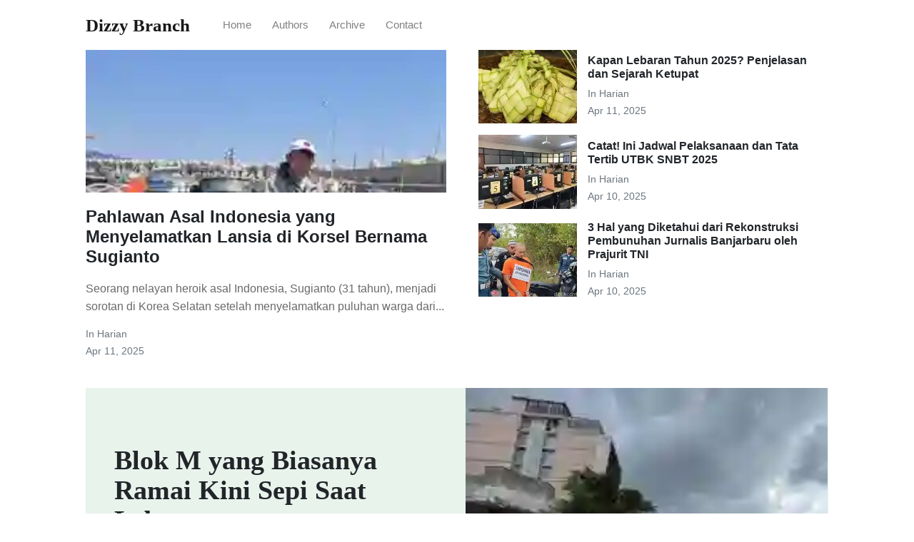

--- FILE ---
content_type: text/html
request_url: https://ultimate.biz.id/
body_size: 13882
content:
<!DOCTYPE html>
<html lang="en">
<head>
    <meta charset="utf-8">
    <meta name="viewport" content="width=device-width, initial-scale=1, shrink-to-fit=no">
    <meta http-equiv="X-UA-Compatible" content="ie=edge">
    <!-- Google tag (gtag.js) -->
    <script async src="https://www.googletagmanager.com/gtag/js?id=G-BC1XBHSJSG"></script>
    <script>
    window.dataLayer = window.dataLayer || [];
    function gtag(){dataLayer.push(arguments);}
    gtag('js', new Date());

    gtag('config', 'G-BC1XBHSJSG');
    </script>

    
        <title>Mastering the Art of SEO Strategies for Success Online | Dizzy Branch</title>
    


    <meta name="generator" content="Dizzy Branch" />
<meta property="og:title" content="Mastering the Art of SEO Strategies for Success Online" />
<meta property="og:locale" content="en_US" />
<meta name="description" content="Mayorasa is a free Jackola theme for awesome people like you, Medium like." />
<meta property="og:description" content="Mayorasa is a free Jackola theme for awesome people like you, Medium like." />
<meta property="twitter:description" content="Mayorasa is a free Jackola theme for awesome people like you, Medium like." />
<meta property="og:site_name" content="Mastering the Art of SEO Strategies for Success Online" />
<meta property="og:type" content="website" />
<link rel="next" href="/page2" />
<meta name="twitter:card" content="summary" />
<meta property="twitter:title" content="Mastering the Art of SEO Strategies for Success Online" />
<script type="application/ld+json">
{"@context":"https://schema.org","@type":"WebSite","description":"Mayorasa is a free Jackola theme for awesome people like you, Medium like.","headline":"Mastering the Art of SEO Strategies for Success Online","name":"Mastering the Art of SEO Strategies for Success Online","url":"/"}</script>


    <link rel="shortcut icon" type="image/x-icon" href="/assets/images/favicon.ico">

    <!-- Font Awesome Icons -->
    <link rel="stylesheet" href="https://use.fontawesome.com/releases/v5.3.1/css/all.css" integrity="sha384-mzrmE5qonljUremFsqc01SB46JvROS7bZs3IO2EmfFsd15uHvIt+Y8vEf7N7fWAU" crossorigin="anonymous">

    <!-- Google Fonts-->
    <link href="https://fonts.googleapis.com/css?family=Lora:400,400i,700" rel="stylesheet">

    <!-- Bootstrap Modified -->
    <link rel="stylesheet" href="/assets/css/main.css">

    <!-- Theme Stylesheet -->
    <link rel="stylesheet" href="/assets/css/theme.css">

    <!-- Jquery on header to make sure everything works, the rest  of the scripts in footer for fast loading -->
    <script
    src="https://code.jquery.com/jquery-3.3.1.min.js"
    integrity="sha256-FgpCb/KJQlLNfOu91ta32o/NMZxltwRo8QtmkMRdAu8="
    crossorigin="anonymous"></script>

    <!-- This goes before </head> closing tag, Google Analytics can be placed here --> 


</head>

<body class=" homefirstpage ">

    <!-- Navbar -->
    <nav id="MagicMenu" class="topnav navbar navbar-expand-lg navbar-light bg-white fixed-top">
    <div class="container">
        <a class="navbar-brand" href="/index.html"><strong>Dizzy Branch</strong></a>
        <button class="navbar-toggler collapsed" type="button" data-toggle="collapse" data-target="#navbarColor02" aria-controls="navbarColor02" aria-expanded="false" aria-label="Toggle navigation">
        <span class="navbar-toggler-icon"></span>
        </button>
        <div class="navbar-collapse collapse" id="navbarColor02" style="">
            <ul class="navbar-nav mr-auto d-flex align-items-center">
               <!--  Replace menu links here -->

<li class="nav-item">
<a class="nav-link" href="/index.html">Home</a>
</li>
<li class="nav-item">
<a class="nav-link" href="/authors-list.html">Authors</a>
</li>
<li class="nav-item">
<a class="nav-link" href="/categories.html">Archive</a>
</li>
<li class="nav-item">
<a class="nav-link" href="/contact.html">Contact</a>
</li>


            </ul>
            <ul class="navbar-nav ml-auto d-flex align-items-center">
                
            </ul>
        </div>
    </div>
    </nav>

    <!-- Search Results -->
    <div id="lunrsearchresults">
        <ul class="mb-0"></ul>
    </div>

    <!-- Content -->
    <main role="main" class="site-content">
        <div class="container">





<!-- Begin post excerpts, let's highlight the first 4 posts on top -->
<div class="row remove-site-content-margin">

    <!-- latest post -->
    
    <div class="col-md-6">
    <div class="card border-0 mb-4 box-shadow">
    <a href="/pahlawan-asal-indonesia-yang-menyelamatkan-lansia-di-korsel-bernama-sugianto-xvbwhonrjm/">
    <div class="topfirstimage" style="background-image: url( /pahlawan-asal-indonesia-yang-menyelamatkan-lansia-di-korsel-bernama-sugianto-xvbwhonrjm/nelayan-indonesia-di-korsel-sugianto-tangkapan-layar-dari-laman-yonhapdifoto-oleh-son-dae-seong-1743567590485_43.webp); height: 200px;    background-size: cover;    background-repeat: no-repeat;"></div>
    </a>
    <div class="card-body px-0 pb-0 d-flex flex-column align-items-start">
    <h2 class="h4 font-weight-bold">
    <a class="text-dark" href="/pahlawan-asal-indonesia-yang-menyelamatkan-lansia-di-korsel-bernama-sugianto-xvbwhonrjm/">Pahlawan Asal Indonesia yang Menyelamatkan Lansia di Korsel Bernama Sugianto</a>
    </h2>
    <p class="excerpt">
        Seorang nelayan heroik asal Indonesia, Sugianto (31 tahun), menjadi sorotan di Korea Selatan setelah menyelamatkan puluhan warga dari...
    </p>
    <div>
        <small class="d-block text-muted">
            In <span class="catlist">
                
                <a class="text-capitalize text-muted smoothscroll" href="/categories.html#harian">harian</a><span class="sep">, </span>
                
                </span>
        </small>
        <small class="text-muted">
            Apr 11, 2025
        </small>
    </div>
    </div>
    </div>
    </div>

    <div class="col-md-6">

        <!-- second latest post --><div class="mb-3 d-flex align-items-center">
                
                <div class="col-md-4">
                <a href="/kapan-lebaran-tahun-2025-penjelasan-dan-sejarah-ketupat-gejousgdqm/">
                 <img class="w-100" src="/kapan-lebaran-tahun-2025-penjelasan-dan-sejarah-ketupat-gejousgdqm/sejarah-dan-makna-ketupat-1742535523343_43.webp" alt="Kapan Lebaran Tahun 2025? Penjelasan dan Sejarah Ketupat">
                </a>
                </div>
                
                <div>
                    <h2 class="mb-2 h6 font-weight-bold">
                    <a class="text-dark" href="/kapan-lebaran-tahun-2025-penjelasan-dan-sejarah-ketupat-gejousgdqm/">Kapan Lebaran Tahun 2025? Penjelasan dan Sejarah Ketupat</a>
                    </h2>
                    <small class="d-block text-muted">
                        In <span class="catlist">
                        
                        <a class="text-capitalize text-muted smoothscroll" href="/categories.html#harian">harian</a><span class="sep">, </span>
                        
                        </span>
                    </small>
                    <small class="text-muted">
                        Apr 11, 2025
                    </small>
                </div>
            </div>

        <!-- third latest post --><div class="mb-3 d-flex align-items-center">
                
                <div class="col-md-4">
                <a href="/catat-ini-jadwal-pelaksanaan-dan-tata-tertib-utbk-snbt-2025-azgxltewkc/">
                 <img class="w-100" src="/catat-ini-jadwal-pelaksanaan-dan-tata-tertib-utbk-snbt-2025-azgxltewkc/utbk-snbt-2023-di-uny-4_43.webp" alt="Catat! Ini Jadwal Pelaksanaan dan Tata Tertib UTBK SNBT 2025">
                </a>
                </div>
                
                <div>
                    <h2 class="mb-2 h6 font-weight-bold">
                    <a class="text-dark" href="/catat-ini-jadwal-pelaksanaan-dan-tata-tertib-utbk-snbt-2025-azgxltewkc/">Catat! Ini Jadwal Pelaksanaan dan Tata Tertib UTBK SNBT 2025</a>
                    </h2>
                    <small class="d-block text-muted">
                        In <span class="catlist">
                        
                        <a class="text-capitalize text-muted smoothscroll" href="/categories.html#harian">harian</a><span class="sep">, </span>
                        
                        </span>
                    </small>
                    <small class="text-muted">
                        Apr 10, 2025
                    </small>
                </div>
            </div>

        <!-- fourth latest post --><div class="mb-3 d-flex align-items-center">
                
                <div class="col-md-4">
                <a href="/3-hal-yang-diketahui-dari-rekonstruksi-pembunuhan-jurnalis-banjarbaru-oleh-prajurit-tni-vdwhgmvibk/">
                <img class="w-100" src="/3-hal-yang-diketahui-dari-rekonstruksi-pembunuhan-jurnalis-banjarbaru-oleh-prajurit-tni-vdwhgmvibk/jumran-saat-rekonstruksi-pembunuhan-jurnalis-juwita-1743858996560_43.webp" alt="3 Hal yang Diketahui dari Rekonstruksi Pembunuhan Jurnalis Banjarbaru oleh Prajurit TNI">
                </a>
                </div>
                
                <div>
                    <h2 class="mb-2 h6 font-weight-bold">
                    <a class="text-dark" href="/3-hal-yang-diketahui-dari-rekonstruksi-pembunuhan-jurnalis-banjarbaru-oleh-prajurit-tni-vdwhgmvibk/">3 Hal yang Diketahui dari Rekonstruksi Pembunuhan Jurnalis Banjarbaru oleh Prajurit TNI</a>
                    </h2>
                    <small class="d-block text-muted">
                        In <span class="catlist">
                        
                        <a class="text-capitalize text-muted smoothscroll" href="/categories.html#harian">harian</a><span class="sep">, </span>
                        
                        </span>
                    </small>
                    <small class="text-muted">
                        Apr 10, 2025
                    </small>
                </div>
            </div>

    </div>

</div>

<!-- Sticky - add sticky tag to the post you want to highlight here - tags: [sticky] -->

    

    

    

    

    

    

    

    

    

    

    
    <div class="jumbotron jumbotron-fluid jumbotron-home pt-0 pb-0 mt-3 mb-2rem bg-lightblue position-relative">
        <div class="pl-4 pr-0 h-100 tofront">
            <div class="row justify-content-between">
                <div class="col-md-6 pt-6 pb-6 pr-lg-4 align-self-center">
                    <h1 class="mb-3">Blok M yang Biasanya Ramai Kini Sepi Saat Lebaran</h1>
                    <p class="mb-3 lead">
                        Penampakan Berbeda di Kawasan Blok M, Jakarta Selatan, pada Hari Pertama Lebaran 2025

                    </p>
                    <a href="/blok-m-yang-biasanya-ramai-kini-sepi-saat-lebaran-rswxihkewx/" class="btn btn-dark">Read More</a>
                </div>
                <div class="col-md-6 d-none d-md-block pr-0" style="background-size:cover;background-image:url(/blok-m-yang-biasanya-ramai-kini-sepi-saat-lebaran-rswxihkewx/suasana-kawasan-blok-m-pada-hari-pertama-lebaran-senin-3132025-1743423204625_43.webp);">
                </div>
            </div>
        </div>
    </div>
    

    

    

    

    

    

    

    

    

    

    

    

    

    

    

    

    

    

    

    

    

    

    

    

    

    

    

    

    






 <!--endif page url is / -->



<!-- Now the rest of the posts with the usual loop but with an offset:4 on the first page so we can skeep the first 4 posts displayed above -->

<div class="row mt-3">

    <div class="col-md-8 main-loop">

        <h4 class="font-weight-bold spanborder"><span>All Stories</span></h4>


        

            <div class="mb-5 d-flex justify-content-between main-loop-card">
<div class="pr-3">
	<h2 class="mb-1 h4 font-weight-bold">
	<a class="text-dark" href="/pahlawan-asal-indonesia-yang-menyelamatkan-lansia-di-korsel-bernama-sugianto-xvbwhonrjm/">Pahlawan Asal Indonesia yang Menyelamatkan Lansia di Korsel Bernama Sugianto</a>
	</h2>
	<p class="excerpt">
	   Seorang nelayan heroik asal Indonesia, Sugianto (31 tahun), menjadi sorotan di Korea Selatan setelah menyelamatkan puluhan warga dari kebakaran hutan yang melanda desa di pesisir nega...
	</p>
	<small class="d-block text-muted">
		In <span class="catlist">
		
		<a class="text-capitalize text-muted smoothscroll" href="/categories.html#harian">harian</a><span class="sep">, </span>
		
		</span>
	</small>
	<small class="text-muted">
		Apr 11, 2025
	</small>
</div>

	<div class="col-md-3 pr-0 text-right">
	<a href="/pahlawan-asal-indonesia-yang-menyelamatkan-lansia-di-korsel-bernama-sugianto-xvbwhonrjm/">
	<img class="w-100" src="/pahlawan-asal-indonesia-yang-menyelamatkan-lansia-di-korsel-bernama-sugianto-xvbwhonrjm/nelayan-indonesia-di-korsel-sugianto-tangkapan-layar-dari-laman-yonhapdifoto-oleh-son-dae-seong-1743567590485_43.webp" alt="Pahlawan Asal Indonesia yang Menyelamatkan Lansia di Korsel Bernama Sugianto">
	</a>
	</div>

</div>

        

            <div class="mb-5 d-flex justify-content-between main-loop-card">
<div class="pr-3">
	<h2 class="mb-1 h4 font-weight-bold">
	<a class="text-dark" href="/kapan-lebaran-tahun-2025-penjelasan-dan-sejarah-ketupat-gejousgdqm/">Kapan Lebaran Tahun 2025? Penjelasan dan Sejarah Ketupat</a>
	</h2>
	<p class="excerpt">
	   Tradisi Lebaran Ketupat

	</p>
	<small class="d-block text-muted">
		In <span class="catlist">
		
		<a class="text-capitalize text-muted smoothscroll" href="/categories.html#harian">harian</a><span class="sep">, </span>
		
		</span>
	</small>
	<small class="text-muted">
		Apr 11, 2025
	</small>
</div>

	<div class="col-md-3 pr-0 text-right">
	<a href="/kapan-lebaran-tahun-2025-penjelasan-dan-sejarah-ketupat-gejousgdqm/">
	<img class="w-100" src="/kapan-lebaran-tahun-2025-penjelasan-dan-sejarah-ketupat-gejousgdqm/sejarah-dan-makna-ketupat-1742535523343_43.webp" alt="Kapan Lebaran Tahun 2025? Penjelasan dan Sejarah Ketupat">
	</a>
	</div>

</div>

        

            <div class="mb-5 d-flex justify-content-between main-loop-card">
<div class="pr-3">
	<h2 class="mb-1 h4 font-weight-bold">
	<a class="text-dark" href="/catat-ini-jadwal-pelaksanaan-dan-tata-tertib-utbk-snbt-2025-azgxltewkc/">Catat! Ini Jadwal Pelaksanaan dan Tata Tertib UTBK SNBT 2025</a>
	</h2>
	<p class="excerpt">
	   UTBK SNBT 2025 akan diselenggarakan pada 23 April hingga 3 Mei 2025, dengan pengumuman hasil pada 28 Mei 2025. Penyesuaian waktu pelaksanaan UTBK 2025 diberlakukan untuk beberapa wila...
	</p>
	<small class="d-block text-muted">
		In <span class="catlist">
		
		<a class="text-capitalize text-muted smoothscroll" href="/categories.html#harian">harian</a><span class="sep">, </span>
		
		</span>
	</small>
	<small class="text-muted">
		Apr 10, 2025
	</small>
</div>

	<div class="col-md-3 pr-0 text-right">
	<a href="/catat-ini-jadwal-pelaksanaan-dan-tata-tertib-utbk-snbt-2025-azgxltewkc/">
	<img class="w-100" src="/catat-ini-jadwal-pelaksanaan-dan-tata-tertib-utbk-snbt-2025-azgxltewkc/utbk-snbt-2023-di-uny-4_43.webp" alt="Catat! Ini Jadwal Pelaksanaan dan Tata Tertib UTBK SNBT 2025">
	</a>
	</div>

</div>

        

            <div class="mb-5 d-flex justify-content-between main-loop-card">
<div class="pr-3">
	<h2 class="mb-1 h4 font-weight-bold">
	<a class="text-dark" href="/3-hal-yang-diketahui-dari-rekonstruksi-pembunuhan-jurnalis-banjarbaru-oleh-prajurit-tni-vdwhgmvibk/">3 Hal yang Diketahui dari Rekonstruksi Pembunuhan Jurnalis Banjarbaru oleh Prajurit TNI</a>
	</h2>
	<p class="excerpt">
	   Rekonstruksi kasus pembunuhan seorang jurnalis perempuan di Banjarbaru, Kalimantan Selatan, yang dilakukan oleh prajurit TNI AL bernama Jumran, telah digelar oleh Denpomal Banjarmasin...
	</p>
	<small class="d-block text-muted">
		In <span class="catlist">
		
		<a class="text-capitalize text-muted smoothscroll" href="/categories.html#harian">harian</a><span class="sep">, </span>
		
		</span>
	</small>
	<small class="text-muted">
		Apr 10, 2025
	</small>
</div>

	<div class="col-md-3 pr-0 text-right">
	<a href="/3-hal-yang-diketahui-dari-rekonstruksi-pembunuhan-jurnalis-banjarbaru-oleh-prajurit-tni-vdwhgmvibk/">
	<img class="w-100" src="/3-hal-yang-diketahui-dari-rekonstruksi-pembunuhan-jurnalis-banjarbaru-oleh-prajurit-tni-vdwhgmvibk/jumran-saat-rekonstruksi-pembunuhan-jurnalis-juwita-1743858996560_43.webp" alt="3 Hal yang Diketahui dari Rekonstruksi Pembunuhan Jurnalis Banjarbaru oleh Prajurit TNI">
	</a>
	</div>

</div>

        

            <div class="mb-5 d-flex justify-content-between main-loop-card">
<div class="pr-3">
	<h2 class="mb-1 h4 font-weight-bold">
	<a class="text-dark" href="/senator-republik-melawan-mengajukan-ruu-untuk-menahan-kebijakan-tarif-trump-bbhehpkggc/">Senator Republik Melawan Mengajukan RUU untuk Menahan Kebijakan Tarif Trump</a>
	</h2>
	<p class="excerpt">
	   Senator Chuck Grassley dari Partai Republik Amerika Serikat mengajukan RUU yang mewajibkan persetujuan Kongres untuk penerapan tarif baru. Langkah ini menyusul pengumuman Donald Trump...
	</p>
	<small class="d-block text-muted">
		In <span class="catlist">
		
		<a class="text-capitalize text-muted smoothscroll" href="/categories.html#harian">harian</a><span class="sep">, </span>
		
		</span>
	</small>
	<small class="text-muted">
		Apr 09, 2025
	</small>
</div>

	<div class="col-md-3 pr-0 text-right">
	<a href="/senator-republik-melawan-mengajukan-ruu-untuk-menahan-kebijakan-tarif-trump-bbhehpkggc/">
	<img class="w-100" src="/senator-republik-melawan-mengajukan-ruu-untuk-menahan-kebijakan-tarif-trump-bbhehpkggc/us-president-trump-holds-make-america-wealthy-again-event-in-w-1743659237058_43.webp" alt="Senator Republik Melawan Mengajukan RUU untuk Menahan Kebijakan Tarif Trump">
	</a>
	</div>

</div>

        

            <div class="mb-5 d-flex justify-content-between main-loop-card">
<div class="pr-3">
	<h2 class="mb-1 h4 font-weight-bold">
	<a class="text-dark" href="/menteri-ara-diskusikan-syarat-rumah-subsidi-untuk-warga-dengan-gaji-di-atas-rp-7-juta-blxmghzfot/">Menteri Ara Diskusikan Syarat Rumah Subsidi untuk Warga dengan Gaji di Atas Rp 7 Juta</a>
	</h2>
	<p class="excerpt">
	   Menteri Perumahan dan Kawasan Permukiman (PKP), Maruarar Sirait (Ara), akan mengkaji syarat agar warga dengan gaji di atas Rp 7 juta masih dapat memenuhi syarat untuk mendapatkan unit...
	</p>
	<small class="d-block text-muted">
		In <span class="catlist">
		
		<a class="text-capitalize text-muted smoothscroll" href="/categories.html#harian">harian</a><span class="sep">, </span>
		
		</span>
	</small>
	<small class="text-muted">
		Apr 09, 2025
	</small>
</div>

	<div class="col-md-3 pr-0 text-right">
	<a href="/menteri-ara-diskusikan-syarat-rumah-subsidi-untuk-warga-dengan-gaji-di-atas-rp-7-juta-blxmghzfot/">
	<img class="w-100" src="/menteri-ara-diskusikan-syarat-rumah-subsidi-untuk-warga-dengan-gaji-di-atas-rp-7-juta-blxmghzfot/maruarar-sirait-muliadetikcom-1743588920928_43.webp" alt="Menteri Ara Diskusikan Syarat Rumah Subsidi untuk Warga dengan Gaji di Atas Rp 7 Juta">
	</a>
	</div>

</div>

        

            <div class="mb-5 d-flex justify-content-between main-loop-card">
<div class="pr-3">
	<h2 class="mb-1 h4 font-weight-bold">
	<a class="text-dark" href="/keluarga-juwita-mengetahui-bahwa-oknum-tni-al-telah-menjadi-tersangka-dan-ditahan-gucmyyxatj/">Keluarga Juwita Mengetahui bahwa Oknum TNI AL Telah Menjadi Tersangka dan Ditahan</a>
	</h2>
	<p class="excerpt">
	   Pada 29 Maret 2025, pengacara keluarga jurnalis yang bernama Juwita, M Pazri, mengungkapkan perkembangan terbaru dalam kasus pembunuhan yang menimpa kliennya. Prajurit TNI Angkatan La...
	</p>
	<small class="d-block text-muted">
		In <span class="catlist">
		
		<a class="text-capitalize text-muted smoothscroll" href="/categories.html#harian">harian</a><span class="sep">, </span>
		
		</span>
	</small>
	<small class="text-muted">
		Apr 08, 2025
	</small>
</div>

	<div class="col-md-3 pr-0 text-right">
	<a href="/keluarga-juwita-mengetahui-bahwa-oknum-tni-al-telah-menjadi-tersangka-dan-ditahan-gucmyyxatj/">
	<img class="w-100" src="/keluarga-juwita-mengetahui-bahwa-oknum-tni-al-telah-menjadi-tersangka-dan-ditahan-gucmyyxatj/kuasa-hukum-ungkap-prajurit-tni-pembunuh-juwita-sudah-menjadi-tersangka-1743585903184_43.webp" alt="Keluarga Juwita Mengetahui bahwa Oknum TNI AL Telah Menjadi Tersangka dan Ditahan">
	</a>
	</div>

</div>

        

            <div class="mb-5 d-flex justify-content-between main-loop-card">
<div class="pr-3">
	<h2 class="mb-1 h4 font-weight-bold">
	<a class="text-dark" href="/daftar-museum-yang-terdapat-di-kawasan-wisata-kota-tua-jakarta-spqlekbqst/">Daftar Museum yang Terdapat di Kawasan Wisata Kota Tua Jakarta</a>
	</h2>
	<p class="excerpt">
	   Daftar Museum di Kota Tua Jakarta

	</p>
	<small class="d-block text-muted">
		In <span class="catlist">
		
		<a class="text-capitalize text-muted smoothscroll" href="/categories.html#harian">harian</a><span class="sep">, </span>
		
		</span>
	</small>
	<small class="text-muted">
		Apr 08, 2025
	</small>
</div>

	<div class="col-md-3 pr-0 text-right">
	<a href="/daftar-museum-yang-terdapat-di-kawasan-wisata-kota-tua-jakarta-spqlekbqst/">
	<img class="w-100" src="/daftar-museum-yang-terdapat-di-kawasan-wisata-kota-tua-jakarta-spqlekbqst/giliran-museum-fatahilah-yang-resmi-dibuka-4_43.webp" alt="Daftar Museum yang Terdapat di Kawasan Wisata Kota Tua Jakarta">
	</a>
	</div>

</div>

        

            <div class="mb-5 d-flex justify-content-between main-loop-card">
<div class="pr-3">
	<h2 class="mb-1 h4 font-weight-bold">
	<a class="text-dark" href="/pemerintah-menetapkan-idul-fitri-1-syawal-1446-h-jatuh-pada-31-maret-2025-blryeuqbdz/">Pemerintah Menetapkan Idul Fitri 1 Syawal 1446 H jatuh pada 31 Maret 2025</a>
	</h2>
	<p class="excerpt">
	   Pemerintah telah menetapkan tanggal 1 Syawal 1446 H sebagai Hari Raya Idul Fitri 2025. Keputusan ini didasarkan pada sidang isbat yang diselenggarakan pada tanggal 29 Maret 2024 di Ke...
	</p>
	<small class="d-block text-muted">
		In <span class="catlist">
		
		<a class="text-capitalize text-muted smoothscroll" href="/categories.html#harian">harian</a><span class="sep">, </span>
		
		</span>
	</small>
	<small class="text-muted">
		Apr 07, 2025
	</small>
</div>

	<div class="col-md-3 pr-0 text-right">
	<a href="/pemerintah-menetapkan-idul-fitri-1-syawal-1446-h-jatuh-pada-31-maret-2025-blryeuqbdz/">
	<img class="w-100" src="/pemerintah-menetapkan-idul-fitri-1-syawal-1446-h-jatuh-pada-31-maret-2025-blryeuqbdz/menag-umumkan-hasil-sidang-isbat-idul-fitri-1-syawal-1446-h-1743249443704_43.webp" alt="Pemerintah Menetapkan Idul Fitri 1 Syawal 1446 H jatuh pada 31 Maret 2025">
	</a>
	</div>

</div>

        

            <div class="mb-5 d-flex justify-content-between main-loop-card">
<div class="pr-3">
	<h2 class="mb-1 h4 font-weight-bold">
	<a class="text-dark" href="/jenazah-ray-sahetapy-akan-diadakan-salat-khusus-di-masjid-istiqlal-dtrslgbrdq/">Jenazah Ray Sahetapy Akan Diadakan Salat Khusus di Masjid Istiqlal</a>
	</h2>
	<p class="excerpt">
	   Putra bungsu Ray Sahetapy, Raya Sahetapy, telah mengumumkan bahwa jenazah ayahnya akan dimakamkan pada hari Jumat, tanggal 4 April. Proses pemakaman akan dilakukan di TPU Tanah Kusir,...
	</p>
	<small class="d-block text-muted">
		In <span class="catlist">
		
		<a class="text-capitalize text-muted smoothscroll" href="/categories.html#harian">harian</a><span class="sep">, </span>
		
		</span>
	</small>
	<small class="text-muted">
		Apr 07, 2025
	</small>
</div>

	<div class="col-md-3 pr-0 text-right">
	<a href="/jenazah-ray-sahetapy-akan-diadakan-salat-khusus-di-masjid-istiqlal-dtrslgbrdq/">
	<img class="w-100" src="/jenazah-ray-sahetapy-akan-diadakan-salat-khusus-di-masjid-istiqlal-dtrslgbrdq/rumah-duka-ray-sahetapy-1743570012712_43.webp" alt="Jenazah Ray Sahetapy Akan Diadakan Salat Khusus di Masjid Istiqlal">
	</a>
	</div>

</div>

        

        <div class="mt-5">
         <!-- Pagination links -->
            
            <ul class="pagination">
              
                <li class="page-item disabled"><span class="prev page-link">&laquo;</span></li>
              

              
                
                <li class="page-item disabled"><span class="webjeda page-link">1</span></li>
                
              
                
                <li class="page-item"><a class="page-link" href="/page2">2</a></li>
                
              
                
                <li class="page-item"><a class="page-link" href="/page3">3</a></li>
                
              
                
                <li class="page-item"><a class="page-link" href="/page4">4</a></li>
                
              

              
                <li class="page-item"><a class="page-link" href="/page2">Next &raquo;</a></li>
              
            </ul>
            
        </div>

    </div>

    <div class="col-md-4">
        <div class="sticky-top sticky-top-offset">
    <h4 class="font-weight-bold spanborder"><span>Featured</span></h4>
    <ol class="list-featured">
        
            <li class="mb-4">
            <span>
                <h6 class="font-weight-bold">
                    <a href="/v9unak-maximizing-seo-strategies-for-social-media-experts/" class="text-dark">Maximizing SEO Strategies for Social Media Experts</a>
                </h6>
                <span class="d-block text-muted">
                    In <span class="catlist">
                    
                    <a class="text-capitalize text-muted smoothscroll" href="/categories.html#social media marketing">social media marketing</a><span class="sep">, </span>
                    
                    <a class="text-capitalize text-muted smoothscroll" href="/categories.html#featured">featured</a><span class="sep">, </span>
                    
                    </span>
                </span>
            </span>
            </li>
        
            <li class="mb-4">
            <span>
                <h6 class="font-weight-bold">
                    <a href="/ee208f-amplifying-your-online-presence-with-boostedrank-the-ultimate-brand/" class="text-dark">Amplifying your online presence with BoostedRank - The ultimate brand</a>
                </h6>
                <span class="d-block text-muted">
                    In <span class="catlist">
                    
                    <a class="text-capitalize text-muted smoothscroll" href="/categories.html#branding">branding</a><span class="sep">, </span>
                    
                    <a class="text-capitalize text-muted smoothscroll" href="/categories.html#featured">featured</a><span class="sep">, </span>
                    
                    </span>
                </span>
            </span>
            </li>
        
            <li class="mb-4">
            <span>
                <h6 class="font-weight-bold">
                    <a href="/fn5v12-unleash-the-power-of-the-seo-wizard-analytics-for-success/" class="text-dark">Unleash the Power of the SEO Wizard Analytics for Success</a>
                </h6>
                <span class="d-block text-muted">
                    In <span class="catlist">
                    
                    <a class="text-capitalize text-muted smoothscroll" href="/categories.html#analytics">analytics</a><span class="sep">, </span>
                    
                    <a class="text-capitalize text-muted smoothscroll" href="/categories.html#featured">featured</a><span class="sep">, </span>
                    
                    </span>
                </span>
            </span>
            </li>
        
    </ol>
    <small class="d-block text-muted float-right">
        
                <a href="https://" class="text-capitalize text-muted smoothscroll"></a>
        
    </small>
</div>

    </div>

</div>



</div>

        
        <a href="http://charrongardner.com/">charrongardner.com</a><br>
..
<a href="http://marmagoasteel.com/">marmagoasteel.com</a><br>
<a href="http://origin-cafe.com/">origin-cafe.com</a><br>
<a href="http://kiddiecommute.com/">kiddiecommute.com</a><br>
<a href="http://boxavox.com/">boxavox.com</a><br>
<a href="http://prepbug.com/">prepbug.com</a><br>
<a href="http://ramahflower.com/">ramahflower.com</a><br>
<a href="http://annarborwomensrugby.com/">annarborwomensrugby.com</a><br>
<a href="http://cardionordeste.com/">cardionordeste.com</a><br>
<a href="http://tapsnap1161.com/">tapsnap1161.com</a><br>
<a href="http://bigcoinlaundry.com/">bigcoinlaundry.com</a><br>
<a href="http://youthenablement.com/">youthenablement.com</a><br>
<a href="http://dartfrogevents.com/">dartfrogevents.com</a><br>
<a href="http://weloveglam.com/">weloveglam.com</a><br>
<a href="http://phdmartialarts.com/">phdmartialarts.com</a><br>
<a href="http://healthnaturalguide.com/">healthnaturalguide.com</a><br>
<a href="http://nyd-miniatures.com/">nyd-miniatures.com</a><br>
<a href="http://parkroadpoolsandfitness.com/">parkroadpoolsandfitness.com</a><br>
<a href="http://theparadoxstore.com/">theparadoxstore.com</a><br>
<a href="http://atyourseniorservice.com/">atyourseniorservice.com</a><br>
<a href="http://lightning-articles.com/">lightning-articles.com</a><br>
<a href="http://passwordslayoutvest.com/">passwordslayoutvest.com</a><br>
<a href="http://100perday.org/">100perday.org</a><br>
<a href="http://mracemath.com/">mracemath.com</a><br>
<a href="http://basonbul.com/">basonbul.com</a><br>
<a href="http://coldlikewar.com/">coldlikewar.com</a><br>
<a href="http://indianajonesmightymuggs.com/">indianajonesmightymuggs.com</a><br>
<a href="http://chiswickbike.com/">chiswickbike.com</a><br>
<a href="http://westviewfarmscreamery.com/">westviewfarmscreamery.com</a><br>
<a href="http://sfxrescue.com/">sfxrescue.com</a><br>
<a href="http://t-heisuke.com/">t-heisuke.com</a><br>
<a href="http://linsheng-wooden.com/">linsheng-wooden.com</a><br>
<a href="http://hangman-online.com/">hangman-online.com</a><br>
<a href="http://beautyonthebayou.com/">beautyonthebayou.com</a><br>
<a href="http://northstarautomall.com/">northstarautomall.com</a><br>
<a href="http://digital-current.com/">digital-current.com</a><br>
<a href="http://webrecurso.com/">webrecurso.com</a><br>
<a href="http://jansimony.com/">jansimony.com</a><br>
<a href="http://ryannebee.com/">ryannebee.com</a><br>
<a href="http://arbitrarymetric.com/">arbitrarymetric.com</a><br>
<a href="http://workerscompensationattorneynow.com/">workerscompensationattorneynow.com</a><br>
<a href="http://somethingwickedlyweird.com/">somethingwickedlyweird.com</a><br>
<a href="http://thecareproject.net/">thecareproject.net</a><br>
<a href="http://kartchcustoms.com/">kartchcustoms.com</a><br>
<a href="http://drone-department.com/">drone-department.com</a><br>

..
<a href="http://axa-assistance-th.com/">axa-assistance-th.com</a><br>
<a href="http://lyricsnut.com/">lyricsnut.com</a><br>
<a href="http://jtl-diecasting.com/">jtl-diecasting.com</a><br>
<a href="http://bodyjewelrypiercing.com/">bodyjewelrypiercing.com</a><br>
<a href="http://diamondssapphires.com/">diamondssapphires.com</a><br>
<a href="http://awesometeefashion.com/">awesometeefashion.com</a><br>
<a href="http://fediapp.com/">fediapp.com</a><br>
<a href="http://marksmanguide.com/">marksmanguide.com</a><br>
<a href="http://yourwealtheffect.com/">yourwealtheffect.com</a><br>
<a href="http://thehifishow.com/">thehifishow.com</a><br>
<a href="http://terracottafacadepanels.com/">terracottafacadepanels.com</a><br>
<a href="http://octochron.com/">octochron.com</a><br>
<a href="http://vivirtejiendo.com/">vivirtejiendo.com</a><br>
<a href="http://tunasfirearmsales.com/">tunasfirearmsales.com</a><br>
<a href="http://pit500.com/">pit500.com</a><br>
<a href="http://va3slhsjrotc.com/">va3slhsjrotc.com</a><br>
<a href="http://free-positive-thought.com/">free-positive-thought.com</a><br>
<a href="http://impulsejackets.com/">impulsejackets.com</a><br>
<a href="http://grandrentalcentermoab.com/">grandrentalcentermoab.com</a><br>
<a href="http://badbadivy.com/">badbadivy.com</a><br>
<a href="http://travel-safe-travel-smart.com/">travel-safe-travel-smart.com</a><br>
..
<a href="http://tefekkurdergisi.com/">tefekkurdergisi.com</a><br>
<a href="http://games-creator.com/">games-creator.com</a><br>
<a href="http://reusenation.com/">reusenation.com</a><br>
<a href="http://lostlibertycafe.com/">lostlibertycafe.com</a><br>
<a href="http://nuclearpowerinternational.com/">nuclearpowerinternational.com</a><br>
<a href="http://dazzleglittertattoo.com/">dazzleglittertattoo.com</a><br>
<a href="http://topboxinggear.com/">topboxinggear.com</a><br>
<a href="http://eal-teaching-strategies.com/">eal-teaching-strategies.com</a><br>
<a href="http://beyoguievent.com/">beyoguievent.com</a><br>
<a href="http://zombiesworldrecords.com/">zombiesworldrecords.com</a><br>
<a href="http://gadgetteen.com/">gadgetteen.com</a><br>
<a href="http://century21solutions.com/">century21solutions.com</a><br>
<a href="http://sugatsuke.com/">sugatsuke.com</a><br>
<a href="http://alzheimersadvocacy.com/">alzheimersadvocacy.com</a><br>
<a href="http://philippine-evolution.com/">philippine-evolution.com</a><br>
<a href="http://usume.com/">usume.com</a><br>
<a href="http://capitalcitysneakers.com/">capitalcitysneakers.com</a><br>
<a href="http://drsambander.com/">drsambander.com</a><br>
<a href="http://twnkl-today.com/">twnkl-today.com</a><br>
<a href="http://basonbul.com/">basonbul.com</a><br>
<a href="http://bighairanimalrescue.com/">bighairanimalrescue.com</a><br>
<a href="http://blcklamb.com/">blcklamb.com</a><br>
<a href="http://esreyresources.com/">esreyresources.com</a><br>
..
<a href="http://electionsbotswana.org/">electionsbotswana.org</a><br>
<a href="http://beautifulsavioramarillo.org/">beautifulsavioramarillo.org</a><br>
<a href="http://ligasfc.org/">ligasfc.org</a><br>
<a href="http://orientalexpressak.com/">orientalexpressak.com</a><br>
<a href="http://agnesagatha.com/">agnesagatha.com</a><br>
<a href="http://ziplinejamaica.com/">ziplinejamaica.com</a><br>
<a href="http://myhumm.com/">myhumm.com</a><br>
<a href="http://tsc-euskirchen.com/">tsc-euskirchen.com</a><br>
<a href="http://quantvapor.com/">quantvapor.com</a><br>
<a href="http://davidmugridge.com/">davidmugridge.com</a><br>
<a href="http://caensport.com/">caensport.com</a><br>
<a href="http://reportingtheworld.net/">reportingtheworld.net</a><br>
..
<a href="http://dumbfoundedproductions.com/">dumbfoundedproductions.com</a><br>
<a href="http://dengekisen.com/">dengekisen.com</a><br>
<a href="http://remlawgroup.com/">remlawgroup.com</a><br>
<a href="http://umatoshika-event.com/">umatoshika-event.com</a><br>
<a href="http://patheticfacts.com/">patheticfacts.com</a><br>
<a href="http://mopnado.com/">mopnado.com</a><br>
<a href="http://macvideopromo.com/">macvideopromo.com</a><br>
<a href="http://passwordslayoutvest.com/">passwordslayoutvest.com</a><br>
<a href="http://ecologicllc.com/">ecologicllc.com</a><br>
<a href="http://park-river.com/">park-river.com</a><br>
<a href="http://kulogroup.com/">kulogroup.com</a><br>
<a href="http://fans-planet.com/">fans-planet.com</a><br>
<a href="http://b2airsoft.com/">b2airsoft.com</a><br>
<a href="http://mccrearysbodyshop.com/">mccrearysbodyshop.com</a><br>
<a href="http://yourqualitymagazine.com/">yourqualitymagazine.com</a><br>
<a href="http://jlbodyconditioning.com/">jlbodyconditioning.com</a><br>
<a href="http://eldoradolakecharles.com/">eldoradolakecharles.com</a><br>
<a href="http://myfrontsight.com/">myfrontsight.com</a><br>
<a href="http://ezlogbeds.com/">ezlogbeds.com</a><br>
<a href="http://ebookandyou.com/">ebookandyou.com</a><br>
<a href="http://monasterychamberchoir.com/">monasterychamberchoir.com</a><br>
<a href="http://encomendaglobal.com/">encomendaglobal.com</a><br>
<a href="http://buyyeezyonline.com/">buyyeezyonline.com</a><br>
<a href="http://brathaifarm.com/">brathaifarm.com</a><br>
<a href="http://lionandlambministry.com/">lionandlambministry.com</a><br>
..
<a href="http://mistystars.com/">mistystars.com</a><br>
<a href="http://latidoshop.com/">latidoshop.com</a><br>
<a href="http://hauntdrive.com/">hauntdrive.com</a><br>
<a href="http://theeverydaycarry.com/">theeverydaycarry.com</a><br>
<a href="http://miracle-audition.com/">miracle-audition.com</a><br>
<a href="http://uppercutgymnarberth.com/">uppercutgymnarberth.com</a><br>
<a href="http://audio-n-more.com/">audio-n-more.com</a><br>
<a href="http://mansionfive26.com/">mansionfive26.com</a><br>
<a href="http://keabemautla.com/">keabemautla.com</a><br>
<a href="http://poweritanywhere.com/">poweritanywhere.com</a><br>
<a href="http://ironcladencryption.com/">ironcladencryption.com</a><br>
<a href="http://glory-link.com/">glory-link.com</a><br>
<a href="http://awakeinthedreamradio.com/">awakeinthedreamradio.com</a><br>
<a href="http://runfission.com/">runfission.com</a><br>
<a href="http://wearedandy.com/">wearedandy.com</a><br>
<a href="http://warakura.com/">warakura.com</a><br>
<a href="http://playersclubtally.com/">playersclubtally.com</a><br>
<a href="http://iroarnyc.com/">iroarnyc.com</a><br>
<a href="http://sederra.com/">sederra.com</a><br>
<a href="http://saasfeerentals.com/">saasfeerentals.com</a><br>
<a href="http://bottelsendartsinternational.com/">bottelsendartsinternational.com</a><br>
<a href="http://amfreedomii.com/">amfreedomii.com</a><br>
<a href="http://redsilobbq.com/">redsilobbq.com</a><br>
<a href="http://ballparkbus.com/">ballparkbus.com</a><br>
<a href="http://spitfiredigitalmarketing.com/">spitfiredigitalmarketing.com</a><br>
<a href="http://beachhouseatpleasantbeach.com/">beachhouseatpleasantbeach.com</a><br>
<a href="http://luxurycommercialbath.com/">luxurycommercialbath.com</a><br>
<a href="http://callthemediator.com/">callthemediator.com</a><br>
<a href="http://lifemagma.com/">lifemagma.com</a><br>
<a href="http://houseofbargainsinc.com/">houseofbargainsinc.com</a><br>
<a href="http://coach-apts.com/">coach-apts.com</a><br>
<a href="http://vcinterpreting.com/">vcinterpreting.com</a><br>
<a href="http://simmercdn.com/">simmercdn.com</a><br>
<a href="http://phreshcru.com/">phreshcru.com</a><br>
<a href="http://onecrashistoomany.com/">onecrashistoomany.com</a><br>
<a href="http://totalbodyhealthsolutions.com/">totalbodyhealthsolutions.com</a><br>
<a href="http://kmkstyling.com/">kmkstyling.com</a><br>
<a href="http://villaggiosabbiedoro.com/">villaggiosabbiedoro.com</a><br>
<a href="http://mracemath.com/">mracemath.com</a><br>
<a href="http://ambersartistry.com/">ambersartistry.com</a><br>
<a href="http://websecuritylog.com/">websecuritylog.com</a><br>
<a href="http://seo-sys.com/">seo-sys.com</a><br>
<a href="http://alsfamousdeli.com/">alsfamousdeli.com</a><br>
<a href="http://skatebread.com/">skatebread.com</a><br>
<a href="http://parrandonairevallenato.com/">parrandonairevallenato.com</a><br>
<a href="http://vuanen.com/">vuanen.com</a><br>
<a href="http://plerne.com/">plerne.com</a><br>
<a href="http://winhackingexposed.com/">winhackingexposed.com</a><br>
<a href="http://setuyakuseikatu.com/">setuyakuseikatu.com</a><br>
<a href="http://shouldercatsradio.com/">shouldercatsradio.com</a><br>
<a href="http://bk-villa.com/">bk-villa.com</a><br>
<a href="http://allasiarecipes.com/">allasiarecipes.com</a><br>
<a href="http://yourkeylocksmith.com/">yourkeylocksmith.com</a><br>
<a href="http://boxingready.com/">boxingready.com</a><br>
<a href="http://actuationtestequipment.com/">actuationtestequipment.com</a><br>
<a href="http://seriousip.com/">seriousip.com</a><br>
<a href="http://truthquestion.com/">truthquestion.com</a><br>
<a href="http://poesiagt.com/">poesiagt.com</a><br>
<a href="http://more-more-more.com/">more-more-more.com</a><br>
<a href="http://techverseblog.com/">techverseblog.com</a><br>
<a href="http://gapanalysisprogram.com/">gapanalysisprogram.com</a><br>
<a href="http://ailivetraffic.com/">ailivetraffic.com</a><br>
<a href="http://xtreme-technology.com/">xtreme-technology.com</a><br>
<a href="http://systemfclothing.com/">systemfclothing.com</a><br>
<a href="http://voxcrossword.com/">voxcrossword.com</a><br>
<a href="http://traditionssauces.com/">traditionssauces.com</a><br>
<a href="http://mmofringe.com/">mmofringe.com</a><br>
<a href="http://laxmiidolsmfg.com/">laxmiidolsmfg.com</a><br>
<a href="http://theparadoxstore.com/">theparadoxstore.com</a><br>
<a href="http://agautoglass.com/">agautoglass.com</a><br>
<a href="http://uva-packaging.com/">uva-packaging.com</a><br>
<a href="http://studiodelriocr.com/">studiodelriocr.com</a><br>
<a href="http://therealpostmen.com/">therealpostmen.com</a><br>
<a href="http://aquarianservices.com/">aquarianservices.com</a><br>
<a href="http://biskun.com/">biskun.com</a><br>
<a href="http://lsmfest.com/">lsmfest.com</a><br>
<a href="http://frososfamilydining.com/">frososfamilydining.com</a><br>
<a href="http://bestbuycarpetinc.com/">bestbuycarpetinc.com</a><br>
<a href="http://kg7cbd.com/">kg7cbd.com</a><br>
<a href="http://bnnewsonline.com/">bnnewsonline.com</a><br>
<a href="http://nyd-miniatures.com/">nyd-miniatures.com</a><br>
<a href="http://jcrhome.com/">jcrhome.com</a><br>
<a href="http://acmlawofficenewbraunfels.com/">acmlawofficenewbraunfels.com</a><br>
<a href="http://the-cameras-lying.com/">the-cameras-lying.com</a><br>
<a href="http://rikakofc.com/">rikakofc.com</a><br>
..
<a href="http://mamahhh.com/">mamahhh.com</a><br>
<a href="http://trstickets.com/">trstickets.com</a><br>
<a href="http://eliteuga.com/">eliteuga.com</a><br>
<a href="http://aliyahroyale.com/">aliyahroyale.com</a><br>
<a href="http://wbclawyers.com/">wbclawyers.com</a><br>
<a href="http://shopmelangemode.com/">shopmelangemode.com</a><br>
<a href="http://betlahemlive.com/">betlahemlive.com</a><br>
<a href="http://joppabooks.com/">joppabooks.com</a><br>
<a href="http://epic-foods.com/">epic-foods.com</a><br>
<a href="http://scoopchs.com/">scoopchs.com</a><br>
<a href="http://zkchiro.com/">zkchiro.com</a><br>
<a href="http://articlesinbox.com/">articlesinbox.com</a><br>
<a href="http://fittedto4th.com/">fittedto4th.com</a><br>
..
<a href="http://terminallyillband.com/">terminallyillband.com</a><br>
<a href="http://manabu-hataraku.com/">manabu-hataraku.com</a><br>
<a href="http://crestcounselingservices.com/">crestcounselingservices.com</a><br>
<a href="http://metromovingsanantonio.com/">metromovingsanantonio.com</a><br>
<a href="http://fortrougeyards.com/">fortrougeyards.com</a><br>
<a href="http://mydaylilies.com/">mydaylilies.com</a><br>
<a href="http://onenationofgamers.com/">onenationofgamers.com</a><br>
<a href="http://laptoprechargeablebattery.com/">laptoprechargeablebattery.com</a><br>
<a href="http://glitteractive.com/">glitteractive.com</a><br>
<a href="http://foundlytheme.com/">foundlytheme.com</a><br>
<a href="http://theroaringtrainers.com/">theroaringtrainers.com</a><br>
<a href="http://kuropon-celebrity.com/">kuropon-celebrity.com</a><br>
<a href="http://healthyhappywell.com/">healthyhappywell.com</a><br>
<a href="http://dstudio27.com/">dstudio27.com</a><br>
<a href="http://wildflowerstea.com/">wildflowerstea.com</a><br>
<a href="http://neverstopgrindingimpact.com/">neverstopgrindingimpact.com</a><br>
<a href="http://simplicityembellished.com/">simplicityembellished.com</a><br>
<a href="http://davenuesoftravel.com/">davenuesoftravel.com</a><br>
<a href="http://liveoutfront.com/">liveoutfront.com</a><br>
<a href="http://duitsaku.com/">duitsaku.com</a><br>
<a href="http://c3abq.com/">c3abq.com</a><br>
<a href="http://golifestylewiki.com/">golifestylewiki.com</a><br>
<a href="http://curlytailsbbq.com/">curlytailsbbq.com</a><br>
..
<a href="http://abodeblinds.com/">abodeblinds.com</a><br>
<a href="http://fef-factoring.com/">fef-factoring.com</a><br>
<a href="http://grayduckpt.com/">grayduckpt.com</a><br>
<a href="http://longsandsgeneralstore.com/">longsandsgeneralstore.com</a><br>
<a href="http://bestvideogamerentalsites.com/">bestvideogamerentalsites.com</a><br>
<a href="http://kmaulsbookshelf.com/">kmaulsbookshelf.com</a><br>
<a href="http://hgcontemporaryart.com/">hgcontemporaryart.com</a><br>
<a href="http://enter2150.com/">enter2150.com</a><br>
<a href="http://globalvillagecoffees.com/">globalvillagecoffees.com</a><br>
<a href="http://coffeenoironline.com/">coffeenoironline.com</a><br>
<a href="http://freemeditationapps.com/">freemeditationapps.com</a><br>
<a href="http://airportquickconnection.com/">airportquickconnection.com</a><br>
<a href="http://mudnworks.com/">mudnworks.com</a><br>
<a href="http://ehime-blueberry.com/">ehime-blueberry.com</a><br>
<a href="http://mkkomins.com/">mkkomins.com</a><br>
<a href="http://elbuchonvip.com/">elbuchonvip.com</a><br>
<a href="http://elfresko.com/">elfresko.com</a><br>
<a href="http://themagiccow.com/">themagiccow.com</a><br>
<a href="http://modernois.com/">modernois.com</a><br>
<a href="http://gbdiconsulting.com/">gbdiconsulting.com</a><br>
<a href="http://muhtarifweb.com/">muhtarifweb.com</a><br>
<a href="http://sbfamilylife.com/">sbfamilylife.com</a><br>
<a href="http://jufacemasks.com/">jufacemasks.com</a><br>
<a href="http://northsuburbanrental.com/">northsuburbanrental.com</a><br>
<a href="http://msoftz.com/">msoftz.com</a><br>
<a href="http://americanautomotiveonline.com/">americanautomotiveonline.com</a><br>
<a href="http://rimsontheriver.com/">rimsontheriver.com</a><br>
<a href="http://hdsmileys.com/">hdsmileys.com</a><br>
<a href="http://chromaeshop.com/">chromaeshop.com</a><br>
<a href="http://appappint.com/">appappint.com</a><br>
.
...
<br>
<a href="http://samsahota.com/" >samsahota.com</a><br>
<a href="http://sawyerchiropracticandmassage.com/" >sawyerchiropracticandmassage.com</a><br>
<a href="http://thisisblackdogballroom.com/" >thisisblackdogballroom.com</a><br>
<a href="http://greensideupgallery.com/" >greensideupgallery.com</a><br>
<a href="http://pixfiltre.com/" >pixfiltre.com</a><br>
<a href="http://buckandbadger.com/" >buckandbadger.com</a><br>
<a href="http://alabridelaviolence.org/" >alabridelaviolence.org</a><br>
<a href="http://onmanestreethairstudio.com/" >onmanestreethairstudio.com</a><br>
<a href="http://dimensionscloud.com/" >dimensionscloud.com</a><br>
<a href="http://gyostuff.com/" >gyostuff.com</a><br>
<a href="http://abbevilleumc.net/" >abbevilleumc.net</a><br>
<a href="http://pvsharksfootball.com/" >pvsharksfootball.com</a><br>
<a href="http://venturaspineandnerve.com/" >venturaspineandnerve.com</a><br>
<a href="http://chschelmsford.com/" >chschelmsford.com</a><br>
<a href="http://plotsntombstones.com/" >plotsntombstones.com</a><br>
<a href="http://agentbarbie.com/" >agentbarbie.com</a><br>
<a href="http://fundacionanimalsafe.com/" >fundacionanimalsafe.com</a><br>
<a href="http://asantemanusa.org/" >asantemanusa.org</a><br>
<a href="http://yarnaudioworks.com/" >yarnaudioworks.com</a><br>
<a href="http://spiralbridgestudios.com/" >spiralbridgestudios.com</a><br>
<a href="http://barkncallgroomers.com/" >barkncallgroomers.com</a><br>
<a href="http://bigcityimprov.com/" >bigcityimprov.com</a><br>
<a href="http://lakesarearunningclub.org/" >lakesarearunningclub.org</a><br>
<a href="http://alpacaimports.com/" >alpacaimports.com</a><br>
<a href="http://alejandravegaimagen.com/" >alejandravegaimagen.com</a><br>
<a href="http://kidsalivecolorado.org/" >kidsalivecolorado.org</a><br>
<a href="http://yoursavinggrace.org/" >yoursavinggrace.org</a><br>
<a href="http://crystalluxmore.com/" >crystalluxmore.com</a><br>
<a href="http://pdclassicdvds.com/" >pdclassicdvds.com</a><br>
<a href="http://southerngeorgiaoms.com/" >southerngeorgiaoms.com</a><br>
<a href="http://huntingunderground.com/" >huntingunderground.com</a><br>
<a href="http://thepaperpatisserieinc.com/" >thepaperpatisserieinc.com</a><br>
<a href="http://glammodelz.com/" >glammodelz.com</a><br>
<a href="http://keroroslayer.com/" >keroroslayer.com</a><br>
<a href="http://planbbasquet.com/" >planbbasquet.com</a><br>
<a href="http://naniwasonic.com/" >naniwasonic.com</a><br>
<a href="http://barkanimalrescueincofdarkecounty.com/" >barkanimalrescueincofdarkecounty.com</a><br>
<a href="http://telemachusleaps.com/" >telemachusleaps.com</a><br>
<a href="http://meatandfishfellas.com/" >meatandfishfellas.com</a><br>
<a href="http://uppercanadamotors.com/" >uppercanadamotors.com</a><br>
<a href="http://driscollsignaturedecks.com/" >driscollsignaturedecks.com</a><br>
<a href="http://rxercommunications.com/" >rxercommunications.com</a><br>
<a href="http://artsynergy.org/" >artsynergy.org</a><br>
<a href="http://dtlalife.com/" >dtlalife.com</a><br>
<a href="http://ifoerster.com/" >ifoerster.com</a><br>
<a href="http://jrhealthplex.net/" >jrhealthplex.net</a><br>
<a href="http://pekkahyysalo.com/" >pekkahyysalo.com</a><br>
<a href="http://theloveliesthour.com/" >theloveliesthour.com</a><br>
<a href="http://bedbreakfastcuoredipisa.com/" >bedbreakfastcuoredipisa.com</a><br>
<a href="http://iabusnet.org/" >iabusnet.org</a><br>
<a href="http://justwhatisee.com/" >justwhatisee.com</a><br>
<a href="http://runthruthewoods.org/" >runthruthewoods.org</a><br>
<a href="http://tjahyadi.com/" >tjahyadi.com</a><br>
<a href="http://urbanfolkfarm.com/" >urbanfolkfarm.com</a><br>
<a href="http://walkingfestival.org/" >walkingfestival.org</a><br>
<a href="http://pilgrimsrestrvpark.com/" >pilgrimsrestrvpark.com</a><br>
<a href="http://knowledgetpoint.com/" >knowledgetpoint.com</a><br>
<a href="http://allstategc.com/" >allstategc.com</a><br>
<a href="http://dreamtechinspection.com/" >dreamtechinspection.com</a><br>
<a href="http://eyesonratings.com/" >eyesonratings.com</a><br>
<a href="http://antypasti.com/" >antypasti.com</a><br>
<a href="http://legacyathighwoodspreserve.com/" >legacyathighwoodspreserve.com</a><br>
<a href="http://ability.biz.id/">ability.biz.id</a><br>
<a href="http://ability.my.id/">ability.my.id</a><br>
<a href="http://acehterkini.biz.id/">acehterkini.biz.id</a><br>
<a href="http://active.biz.id/">active.biz.id</a><br>
<a href="http://adventure.biz.id/">adventure.biz.id</a><br>
<a href="http://animalpolitico.biz.id/">animalpolitico.biz.id</a><br>
<a href="http://athens.biz.id/">athens.biz.id</a><br>
<a href="http://available.biz.id/">available.biz.id</a><br>
<a href="http://bandungnews.biz.id/">bandungnews.biz.id</a><br>
<a href="http://bantenpos.biz.id/">bantenpos.biz.id</a><br>
<a href="http://bantenterkini.biz.id/">bantenterkini.biz.id</a><br>
<a href="http://batamnews.biz.id/">batamnews.biz.id</a><br>
<a href="http://batampos.biz.id/">batampos.biz.id</a><br>
<a href="http://beritabengkulu.biz.id/">beritabengkulu.biz.id</a><br>
<a href="http://beritacirebon.biz.id/">beritacirebon.biz.id</a><br>
<a href="http://beritagorontalo.biz.id/">beritagorontalo.biz.id</a><br>
<a href="http://beritajambi.biz.id/">beritajambi.biz.id</a><br>
<a href="http://beritakoran.biz.id/">beritakoran.biz.id</a><br>
<a href="http://beritalampung.biz.id/">beritalampung.biz.id</a><br>
<a href="http://beritapapua.biz.id/">beritapapua.biz.id</a><br>
<a href="http://beritapost.biz.id/">beritapost.biz.id</a><br>
<a href="http://beritariau.biz.id/">beritariau.biz.id</a><br>
<a href="http://beritasulawesi.biz.id/">beritasulawesi.biz.id</a><br>
<a href="http://beritasumatera.biz.id/">beritasumatera.biz.id</a><br>
<a href="http://bite.biz.id/">bite.biz.id</a><br>
<a href="http://board.biz.id/">board.biz.id</a><br>
<a href="http://bogorinfo.biz.id/">bogorinfo.biz.id</a><br>
<a href="http://bogorpos.biz.id/">bogorpos.biz.id</a><br>
<a href="http://bold.biz.id/">bold.biz.id</a><br>
<a href="http://boost.biz.id/">boost.biz.id</a><br>
<a href="http://both.biz.id/">both.biz.id</a><br>
<a href="http://branch.biz.id/">branch.biz.id</a><br>
<a href="http://brand.biz.id/">brand.biz.id</a><br>
<a href="http://cabrillo.biz.id/">cabrillo.biz.id</a><br>
<a href="http://cargo.biz.id/">cargo.biz.id</a><br>
<a href="http://cbs17.biz.id/">cbs17.biz.id</a><br>
<a href="http://centralaz.biz.id/">centralaz.biz.id</a><br>
<a href="http://centro.biz.id/">centro.biz.id</a><br>
<a href="http://checker.biz.id/">checker.biz.id</a><br>
<a href="http://cing.biz.id/">cing.biz.id</a><br>
<a href="http://coin.biz.id/">coin.biz.id</a><br>
<a href="http://crane.biz.id/">crane.biz.id</a><br>
<a href="http://crew.biz.id/">crew.biz.id</a><br>
<a href="http://dailyclimate.biz.id/">dailyclimate.biz.id</a><br>
<a href="http://dazz.biz.id/">dazz.biz.id</a><br>
<a href="http://denpasarnews.biz.id/">denpasarnews.biz.id</a><br>
<a href="http://diariopopular.biz.id/">diariopopular.biz.id</a><br>
<a href="http://dive.my.id/">dive.my.id</a><br>
<a href="http://dreamco.biz.id/">dreamco.biz.id</a><br>
<a href="http://dual.my.id/">dual.my.id</a><br>
<a href="http://education.biz.id/">education.biz.id</a><br>
<a href="http://enter.biz.id/">enter.biz.id</a><br>
<a href="http://expert.biz.id/">expert.biz.id</a><br>
<a href="http://explore.biz.id/">explore.biz.id</a><br>
<a href="http://fokusharian.biz.id/">fokusharian.biz.id</a><br>
<a href="http://fokusjurnal.biz.id/">fokusjurnal.biz.id</a><br>
<a href="http://fokuswarta.biz.id/">fokuswarta.biz.id</a><br>
<a href="http://foobar.biz.id/">foobar.biz.id</a><br>
<a href="http://frame.biz.id/">frame.biz.id</a><br>
<a href="http://gaming.biz.id/">gaming.biz.id</a><br>
<a href="http://grand.biz.id/">grand.biz.id</a><br>
<a href="http://guide.biz.id/">guide.biz.id</a><br>
<a href="http://harianberita.biz.id/">harianberita.biz.id</a><br>
<a href="http://harianbogor.biz.id/">harianbogor.biz.id</a><br>
<a href="http://hariandenpasar.biz.id/">hariandenpasar.biz.id</a><br>
<a href="http://hash.biz.id/">hash.biz.id</a><br>
<a href="http://hilltimes.biz.id/">hilltimes.biz.id</a><br>
<a href="http://hyperlink.biz.id/">hyperlink.biz.id</a><br>
<a href="http://inews.biz.id/">inews.biz.id</a><br>
<a href="http://infobatam.biz.id/">infobatam.biz.id</a><br>
<a href="http://infobogor.biz.id/">infobogor.biz.id</a><br>
<a href="http://infodenpasar.biz.id/">infodenpasar.biz.id</a><br>
<a href="http://istoe.biz.id/">istoe.biz.id</a><br>
<a href="http://jakartanews.biz.id/">jakartanews.biz.id</a><br>
<a href="http://jakartapos.biz.id/">jakartapos.biz.id</a><br>
<a href="http://jakartaterkini.biz.id/">jakartaterkini.biz.id</a><br>
<a href="http://jambipos.biz.id/">jambipos.biz.id</a><br>
<a href="http://jambiterkini.biz.id/">jambiterkini.biz.id</a><br>
<a href="http://jawaterkini.biz.id/">jawaterkini.biz.id</a><br>
<a href="http://joyfull.biz.id/">joyfull.biz.id</a><br>
<a href="http://jurnalbandung.biz.id/">jurnalbandung.biz.id</a><br>
<a href="http://jurnalbogor.biz.id/">jurnalbogor.biz.id</a><br>
<a href="http://kabarangin.biz.id/">kabarangin.biz.id</a><br>
<a href="http://kabarbogor.biz.id/">kabarbogor.biz.id</a><br>
<a href="http://kabardenpasar.biz.id/">kabardenpasar.biz.id</a><br>
<a href="http://kabarmaluku.biz.id/">kabarmaluku.biz.id</a><br>
<a href="http://kabarsumatera.biz.id/">kabarsumatera.biz.id</a><br>
<a href="http://kalimantanpos.biz.id/">kalimantanpos.biz.id</a><br>
<a href="http://kepri.biz.id/">kepri.biz.id</a><br>
<a href="http://ketch.my.id/">ketch.my.id</a><br>
<a href="http://kick.biz.id/">kick.biz.id</a><br>
<a href="http://koranbali.biz.id/">koranbali.biz.id</a><br>
<a href="http://korandenpasar.biz.id/">korandenpasar.biz.id</a><br>
<a href="http://koranjakarta.biz.id/">koranjakarta.biz.id</a><br>
<a href="http://koranriau.biz.id/">koranriau.biz.id</a><br>
<a href="http://koransumatera.biz.id/">koransumatera.biz.id</a><br>
<a href="http://kumpar.biz.id/">kumpar.biz.id</a><br>
<a href="http://lampungterkini.biz.id/">lampungterkini.biz.id</a><br>
<a href="http://lean.biz.id/">lean.biz.id</a><br>
<a href="http://lean.my.id/">lean.my.id</a><br>
<a href="http://limit.my.id/">limit.my.id</a><br>
<a href="http://lion.biz.id/">lion.biz.id</a><br>
<a href="http://local.biz.id/">local.biz.id</a><br>
<a href="http://lucky.biz.id/">lucky.biz.id</a><br>
<a href="http://make.biz.id/">make.biz.id</a><br>
<a href="http://malukupos.biz.id/">malukupos.biz.id</a><br>
<a href="http://malukuterkini.biz.id/">malukuterkini.biz.id</a><br>
<a href="http://mark.biz.id/">mark.biz.id</a><br>
<a href="http://mediabandung.biz.id/">mediabandung.biz.id</a><br>
<a href="http://mediabogor.biz.id/">mediabogor.biz.id</a><br>
<a href="http://mediacirebon.biz.id/">mediacirebon.biz.id</a><br>
<a href="http://mediagorontalo.biz.id/">mediagorontalo.biz.id</a><br>
<a href="http://mediajurnal.biz.id/">mediajurnal.biz.id</a><br>
<a href="http://mediakalimantan.biz.id/">mediakalimantan.biz.id</a><br>
<a href="http://mediamaluku.biz.id/">mediamaluku.biz.id</a><br>
<a href="http://medianusa.biz.id/">medianusa.biz.id</a><br>
<a href="http://mediaportal.biz.id/">mediaportal.biz.id</a><br>
<a href="http://mediasulawesi.biz.id/">mediasulawesi.biz.id</a><br>
<a href="http://mediasumatera.biz.id/">mediasumatera.biz.id</a><br>
<a href="http://meet.biz.id/">meet.biz.id</a><br>
<a href="http://mendovoice.biz.id/">mendovoice.biz.id</a><br>
<a href="http://mobile.biz.id/">mobile.biz.id</a><br>
<a href="http://move.biz.id/">move.biz.id</a><br>
<a href="http://need.biz.id/">need.biz.id</a><br>
<a href="http://papuanews.biz.id/">papuanews.biz.id</a><br>
<a href="http://papuaterkini.biz.id/">papuaterkini.biz.id</a><br>
<a href="http://patrika.biz.id/">patrika.biz.id</a><br>
<a href="http://perfil.biz.id/">perfil.biz.id</a><br>
<a href="http://phillytrib.biz.id/">phillytrib.biz.id</a><br>
<a href="http://pinjnews.biz.id/">pinjnews.biz.id</a><br>
<a href="http://pitchfork.biz.id/">pitchfork.biz.id</a><br>
<a href="http://planet.biz.id/">planet.biz.id</a><br>
<a href="http://platformer.biz.id/">platformer.biz.id</a><br>
<a href="http://plaza.biz.id/">plaza.biz.id</a><br>
<a href="http://plush.my.id/">plush.my.id</a><br>
<a href="http://poder360.biz.id/">poder360.biz.id</a><br>
<a href="http://portalaceh.biz.id/">portalaceh.biz.id</a><br>
<a href="http://portalbali.biz.id/">portalbali.biz.id</a><br>
<a href="http://portalbandung.biz.id/">portalbandung.biz.id</a><br>
<a href="http://portalbanten.biz.id/">portalbanten.biz.id</a><br>
<a href="http://portalbatam.biz.id/">portalbatam.biz.id</a><br>
<a href="http://portalimprensa.biz.id/">portalimprensa.biz.id</a><br>
<a href="http://portaljabar.biz.id/">portaljabar.biz.id</a><br>
<a href="http://portaljakarta.biz.id/">portaljakarta.biz.id</a><br>
<a href="http://portaljatim.biz.id/">portaljatim.biz.id</a><br>
<a href="http://portalkalimantan.biz.id/">portalkalimantan.biz.id</a><br>
<a href="http://portalmedan.biz.id/">portalmedan.biz.id</a><br>
<a href="http://portalpapua.biz.id/">portalpapua.biz.id</a><br>
<a href="http://portalriau.biz.id/">portalriau.biz.id</a><br>
<a href="http://portalsulawesi.biz.id/">portalsulawesi.biz.id</a><br>
<a href="http://portalsulut.biz.id/">portalsulut.biz.id</a><br>
<a href="http://portalsumatera.biz.id/">portalsumatera.biz.id</a><br>
<a href="http://portaltangerang.biz.id/">portaltangerang.biz.id</a><br>
<a href="http://posdenpasar.biz.id/">posdenpasar.biz.id</a><br>
<a href="http://power.biz.id/">power.biz.id</a><br>
<a href="http://powerlineblog.biz.id/">powerlineblog.biz.id</a><br>
<a href="http://prismreports.biz.id/">prismreports.biz.id</a><br>
<a href="http://private-eye.biz.id/">private-eye.biz.id</a><br>
<a href="http://proceso.biz.id/">proceso.biz.id</a><br>
<a href="http://progresso.biz.id/">progresso.biz.id</a><br>
<a href="http://proofnews.biz.id/">proofnews.biz.id</a><br>
<a href="http://quillette.biz.id/">quillette.biz.id</a><br>
<a href="http://radardenpasar.biz.id/">radardenpasar.biz.id</a><br>
<a href="http://ratopati.biz.id/">ratopati.biz.id</a><br>
<a href="http://readsludge.biz.id/">readsludge.biz.id</a><br>
<a href="http://ready.biz.id/">ready.biz.id</a><br>
<a href="http://reckon.biz.id/">reckon.biz.id</a><br>
<a href="http://reporteindigo.biz.id/">reporteindigo.biz.id</a><br>
<a href="http://restofworld.biz.id/">restofworld.biz.id</a><br>
<a href="http://riotimesonline.biz.id/">riotimesonline.biz.id</a><br>
<a href="http://rollingstone.biz.id/">rollingstone.biz.id</a><br>
<a href="http://sahanjournal.biz.id/">sahanjournal.biz.id</a><br>
<a href="http://sankei.biz.id/">sankei.biz.id</a><br>
<a href="http://saumag.biz.id/">saumag.biz.id</a><br>
<a href="http://sbnation.biz.id/">sbnation.biz.id</a><br>
<a href="http://sbtnews.biz.id/">sbtnews.biz.id</a><br>
<a href="http://scalawagmagazine.biz.id/">scalawagmagazine.biz.id</a><br>
<a href="http://scotsman.biz.id/">scotsman.biz.id</a><br>
<a href="http://scotusblog.biz.id/">scotusblog.biz.id</a><br>
<a href="http://screw.biz.id/">screw.biz.id</a><br>
<a href="http://searchlightnm.biz.id/">searchlightnm.biz.id</a><br>
<a href="http://segodnya.biz.id/">segodnya.biz.id</a><br>
<a href="http://semafor.biz.id/">semafor.biz.id</a><br>
<a href="http://seotools.biz.id/">seotools.biz.id</a><br>
<a href="http://setopati.biz.id/">setopati.biz.id</a><br>
<a href="http://sfstandard.biz.id/">sfstandard.biz.id</a><br>
<a href="http://sgfcitizen.biz.id/">sgfcitizen.biz.id</a><br>
<a href="http://sign.biz.id/">sign.biz.id</a><br>
<a href="http://simpleflying.biz.id/">simpleflying.biz.id</a><br>
<a href="http://sinembargo.biz.id/">sinembargo.biz.id</a><br>
<a href="http://size.biz.id/">size.biz.id</a><br>
<a href="http://size.my.id/">size.my.id</a><br>
<a href="http://sjvwater.biz.id/">sjvwater.biz.id</a><br>
<a href="http://slim.biz.id/">slim.biz.id</a><br>
<a href="http://social.biz.id/">social.biz.id</a><br>
<a href="http://soft.biz.id/">soft.biz.id</a><br>
<a href="http://solid.biz.id/">solid.biz.id</a><br>
<a href="http://source.biz.id/">source.biz.id</a><br>
<a href="http://sourcenm.biz.id/">sourcenm.biz.id</a><br>
<a href="http://southsideweekly.biz.id/">southsideweekly.biz.id</a><br>
<a href="http://sowetanlive.biz.id/">sowetanlive.biz.id</a><br>
<a href="http://spacenews.biz.id/">spacenews.biz.id</a><br>
<a href="http://spectator.biz.id/">spectator.biz.id</a><br>
<a href="http://spotlightdc.biz.id/">spotlightdc.biz.id</a><br>
<a href="http://spotlightpa.biz.id/">spotlightpa.biz.id</a><br>
<a href="http://station.biz.id/">station.biz.id</a><br>
<a href="http://statnews.biz.id/">statnews.biz.id</a><br>
<a href="http://stern.biz.id/">stern.biz.id</a><br>
<a href="http://studyfinds.biz.id/">studyfinds.biz.id</a><br>
<a href="http://suaraberita.biz.id/">suaraberita.biz.id</a><br>
<a href="http://suaradenpasar.biz.id/">suaradenpasar.biz.id</a><br>
<a href="http://success.biz.id/">success.biz.id</a><br>
<a href="http://sulawesipos.biz.id/">sulawesipos.biz.id</a><br>
<a href="http://sulawesiterkini.biz.id/">sulawesiterkini.biz.id</a><br>
<a href="http://suratkabar.biz.id/">suratkabar.biz.id</a><br>
<a href="http://sure.biz.id/">sure.biz.id</a><br>
<a href="http://target.biz.id/">target.biz.id</a><br>
<a href="http://tass.biz.id/">tass.biz.id</a><br>
<a href="http://techcrunch.biz.id/">techcrunch.biz.id</a><br>
<a href="http://techmeme.biz.id/">techmeme.biz.id</a><br>
<a href="http://technical.biz.id/">technical.biz.id</a><br>
<a href="http://thealmanac.biz.id/">thealmanac.biz.id</a><br>
<a href="http://theappeal.biz.id/">theappeal.biz.id</a><br>
<a href="http://theblock.biz.id/">theblock.biz.id</a><br>
<a href="http://thecity.biz.id/">thecity.biz.id</a><br>
<a href="http://thecut.biz.id/">thecut.biz.id</a><br>
<a href="http://thedispatch.biz.id/">thedispatch.biz.id</a><br>
<a href="http://theinformation.biz.id/">theinformation.biz.id</a><br>
<a href="http://thejournal.biz.id/">thejournal.biz.id</a><br>
<a href="http://themarkup.biz.id/">themarkup.biz.id</a><br>
<a href="http://thenational.biz.id/">thenational.biz.id</a><br>
<a href="http://theparisreview.biz.id/">theparisreview.biz.id</a><br>
<a href="http://thepearlpost.biz.id/">thepearlpost.biz.id</a><br>
<a href="http://thepublicsource.biz.id/">thepublicsource.biz.id</a><br>
<a href="http://theringer.biz.id/">theringer.biz.id</a><br>
<a href="http://thestrikewave.biz.id/">thestrikewave.biz.id</a><br>
<a href="http://thetrace.biz.id/">thetrace.biz.id</a><br>
<a href="http://theverge.biz.id/">theverge.biz.id</a><br>
<a href="http://thewrap.biz.id/">thewrap.biz.id</a><br>
<a href="http://timeslive.biz.id/">timeslive.biz.id</a><br>
<a href="http://tips.biz.id/">tips.biz.id</a><br>
<a href="http://tirto.biz.id/">tirto.biz.id</a><br>
<a href="http://today.biz.id/">today.biz.id</a><br>
<a href="http://tool.biz.id/">tool.biz.id</a><br>
<a href="http://trick.biz.id/">trick.biz.id</a><br>
<a href="http://tricountyindependent.biz.id/">tricountyindependent.biz.id</a><br>
<a href="http://trim.biz.id/">trim.biz.id</a><br>
<a href="http://true.biz.id/">true.biz.id</a><br>
<a href="http://tucsonsentinel.biz.id/">tucsonsentinel.biz.id</a><br>
<a href="http://ukrinform.biz.id/">ukrinform.biz.id</a><br>
<a href="https://ultimate.biz.id/">ultimate.biz.id</a><br>
<a href="http://unherd.biz.id/">unherd.biz.id</a><br>
<a href="http://unionprogress.biz.id/">unionprogress.biz.id</a><br>
<a href="http://venturebeat.biz.id/">venturebeat.biz.id</a><br>
<a href="http://vermontpublic.biz.id/">vermontpublic.biz.id</a><br>
<a href="http://verticalmag.biz.id/">verticalmag.biz.id</a><br>
<a href="http://vick.biz.id/">vick.biz.id</a><br>
<a href="http://vick.my.id/">vick.my.id</a><br>
<a href="http://walk.biz.id/">walk.biz.id</a><br>
<a href="http://walk.my.id/">walk.my.id</a><br>
<a href="http://wartabali.biz.id/">wartabali.biz.id</a><br>
<a href="http://wartabanten.biz.id/">wartabanten.biz.id</a><br>
<a href="http://wartaberita.biz.id/">wartaberita.biz.id</a><br>
<a href="http://wartabogor.biz.id/">wartabogor.biz.id</a><br>
<a href="http://wartajakarta.biz.id/">wartajakarta.biz.id</a><br>
<a href="http://wartajambi.biz.id/">wartajambi.biz.id</a><br>
<a href="http://wartajawa.biz.id/">wartajawa.biz.id</a><br>
<a href="http://wartapapua.biz.id/">wartapapua.biz.id</a><br>
<a href="http://wartasulawesi.biz.id/">wartasulawesi.biz.id</a><br>
<a href="http://wartasumatera.biz.id/">wartasumatera.biz.id</a><br>
<a href="http://well.biz.id/">well.biz.id</a><br>
<a href="http://westerngazette.biz.id/">westerngazette.biz.id</a><br>
<a href="http://wind.biz.id/">wind.biz.id</a><br>
<a href="http://windowscentral.biz.id/">windowscentral.biz.id</a><br>
<a href="http://world.biz.id/">world.biz.id</a><br>
<a href="http://wvnews.biz.id/">wvnews.biz.id</a><br>
<a href="http://your.biz.id/">your.biz.id</a><br>
<a href="http://yummy.biz.id/">yummy.biz.id</a><br>
<a href="http://zeit.biz.id/">zeit.biz.id</a><br>
<a href="http://zman.biz.id/">zman.biz.id</a><br>
<a href="http://zombie.my.id/">zombie.my.id</a><br>
<a href="http://zoneoke.biz.id/">zoneoke.biz.id</a><br>
<a href="http://inman.my.id/">inman.my.id</a><br>
<a href="http://tirerack.my.id/">tirerack.my.id</a><br>
<a href="http://weightwatchers.my.id/">weightwatchers.my.id</a><br>
<a href="http://netdoctor.my.id/">netdoctor.my.id</a><br>
<a href="http://loungeunderwear.my.id/">loungeunderwear.my.id</a><br>
<a href="http://getboober.my.id/">getboober.my.id</a><br>
<a href="http://artspace.my.id/">artspace.my.id</a><br>
<a href="http://gizmodo.my.id/">gizmodo.my.id</a><br>
<a href="http://gariswarta.my.id/">gariswarta.my.id</a><br>
<a href="http://mayoclinic.my.id/">mayoclinic.my.id</a><br>
<a href="http://sallysbakingaddiction.my.id/">sallysbakingaddiction.my.id</a><br>
<a href="http://digitaltrends.my.id/">digitaltrends.my.id</a><br>
<a href="http://gasbuddy.my.id/">gasbuddy.my.id</a><br>
<a href="http://super-gadget.my.id/">super-gadget.my.id</a><br>
<a href="http://plated.my.id/">plated.my.id</a><br>
<a href="http://eloquii.my.id/">eloquii.my.id</a><br>
<a href="http://seriouseats.my.id/">seriouseats.my.id</a><br>
<a href="http://nexpart.my.id/">nexpart.my.id</a><br>
<a href="http://freetravel.my.id/">freetravel.my.id</a><br>
<a href="http://careerstrategic.my.id/">careerstrategic.my.id</a><br>
<a href="http://sagetravel.my.id/">sagetravel.my.id</a><br>
<a href="http://breitbart.my.id/">breitbart.my.id</a><br>
<a href="http://healthyshack.my.id/">healthyshack.my.id</a><br>
<a href="http://irresistiblepets.my.id/">irresistiblepets.my.id</a><br>
<a href="http://wavetravel.my.id/">wavetravel.my.id</a><br>
<a href="http://heavenlynnhealthy.my.id/">heavenlynnhealthy.my.id</a><br>
<a href="http://sethlui.my.id/">sethlui.my.id</a><br>
<a href="http://latimes.my.id/">latimes.my.id</a><br>
<a href="http://cars24.my.id/">cars24.my.id</a><br>
<a href="http://seekfinance.my.id/">seekfinance.my.id</a><br>
<a href="http://travelgear.my.id/">travelgear.my.id</a><br>
<a href="http://hedlundpainting.my.id/">hedlundpainting.my.id</a><br>
<a href="http://supercheapauto.my.id/">supercheapauto.my.id</a><br>
<a href="http://alternet.my.id/">alternet.my.id</a><br>
<a href="http://dwell.my.id/">dwell.my.id</a><br>
<a href="http://frieze.my.id/">frieze.my.id</a><br>
<a href="http://aforkandapencil.my.id/">aforkandapencil.my.id</a><br>
<a href="http://semualiputan.my.id/">semualiputan.my.id</a><br>
<a href="http://financeapp.my.id/">financeapp.my.id</a><br>
<a href="http://gymshark.my.id/">gymshark.my.id</a><br>
<a href="http://semualaporan.my.id/">semualaporan.my.id</a><br>
<a href="http://journals.telkomuniversity.ac.id/">Portal Jurnal Ilmiah Terpercaya</a><br>
<a href="http://sqdomain.com/" >Jual Aged Domain</a><br>
<a href="http://journals.telkomuniversity.ac.id/">Referensi Akademik Berkualitas</a><br>

        
    </main>


    <!-- JavaScript
    ================================================== -->
    <script src="/assets/js/jquery.min.js"></script>
    <script src="/assets/js/bootstrap.min.js"></script>
    <script src="/assets/js/theme.js"></script>


    <!-- Footer -->
    <footer class="bg-white border-top p-3 text-muted small">
        <div class="container">
        <div class="row align-items-center justify-content-between">
            <div>
                <span class="navbar-brand mr-2 mb-0"><strong>Dizzy Branch</strong></span>
                <span>Copyright © <script>document.write(new Date().getFullYear())</script>.</span>
            </div>
            <small class="d-block text-muted float-right">
                
                        <a href="https://" class="text-capitalize text-muted smoothscroll"></a>
                
            </small>
            <div style="margin-top:5px;" class="col-lg-5 pull-right">
                <i class="fa fa-envelope mr-2"></i> <a href="/cdn-cgi/l/email-protection#640e0509050824140d0a4a0b0a08"><span class="__cf_email__" data-cfemail="8ce6ede1ede0ccfce5e2a2e3e2e0">[email&#160;protected]</span></a>
                <i class="fa fa-phone mx-2"></i> <a href="https://wa.me/6282171354393">whatsapp</a> <br>
                <i class="fa fa-map-marker mr-3"></i>Lip Hing Industrial Building, 3 Pemimpin Dr, Singapore 576147
            </div>

        </div>
        </div>
    </footer>

    <!-- All this area goes before </body> closing tag --> 


<script data-cfasync="false" src="/cdn-cgi/scripts/5c5dd728/cloudflare-static/email-decode.min.js"></script><script defer src="https://static.cloudflareinsights.com/beacon.min.js/vcd15cbe7772f49c399c6a5babf22c1241717689176015" integrity="sha512-ZpsOmlRQV6y907TI0dKBHq9Md29nnaEIPlkf84rnaERnq6zvWvPUqr2ft8M1aS28oN72PdrCzSjY4U6VaAw1EQ==" data-cf-beacon='{"version":"2024.11.0","token":"1fddfb514bcd46318983a8bc88d2b075","r":1,"server_timing":{"name":{"cfCacheStatus":true,"cfEdge":true,"cfExtPri":true,"cfL4":true,"cfOrigin":true,"cfSpeedBrain":true},"location_startswith":null}}' crossorigin="anonymous"></script>
</body>

</html>
